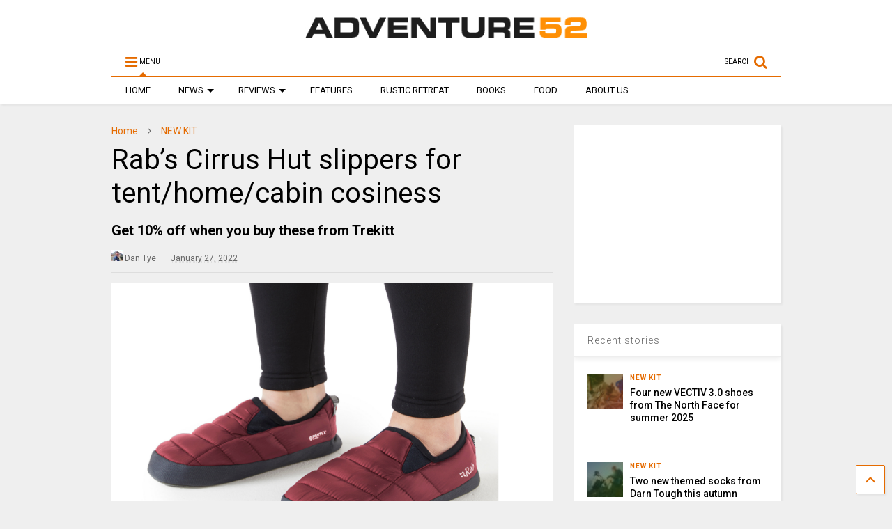

--- FILE ---
content_type: text/html; charset=UTF-8
request_url: https://www.adventure52.com/news/new-kit/rab-cirrus-hut-slippers/
body_size: 14707
content:

<!DOCTYPE html>
<!--[if IE 7]>
<html class="ie ie7" lang="en-GB">
<![endif]-->
<!--[if IE 8]>
<html class="ie ie8" lang="en-GB">
<![endif]-->
<!--[if !(IE 7) & !(IE 8)]><!-->
<html lang="en-GB">
<!--<![endif]-->
<head>
	<meta charset="UTF-8">
	<meta name="viewport" content="width=device-width, initial-scale=1">
	<link rel="profile" href="http://gmpg.org/xfn/11">	
	<meta name='robots' content='index, follow, max-image-preview:large, max-snippet:-1, max-video-preview:-1' />

	<!-- This site is optimized with the Yoast SEO plugin v21.1 - https://yoast.com/wordpress/plugins/seo/ -->
	<title>Rab&#039;s Cirrus Hut slippers for tent/home/cabin cosiness &ndash; Adventure 52</title>
	<meta name="description" content="Rab&#039;s Cirrus Hut slippers come in four colours and have been updated for 2022 with recycled PrimaLoft Luxe synthetic insulation." />
	<link rel="canonical" href="https://www.adventure52.com/news/new-kit/rab-cirrus-hut-slippers/" />
	<meta property="og:locale" content="en_GB" />
	<meta property="og:type" content="article" />
	<meta property="og:title" content="Rab&#039;s Cirrus Hut slippers for tent/home/cabin cosiness this winter" />
	<meta property="og:description" content="Get 10% off when you buy these from Trekitt" />
	<meta property="og:url" content="https://www.adventure52.com/news/new-kit/rab-cirrus-hut-slippers/" />
	<meta property="og:site_name" content="Adventure 52" />
	<meta property="article:publisher" content="https://www.facebook.com/adventure52/" />
	<meta property="article:author" content="https://www.facebook.com/adventure52" />
	<meta property="article:published_time" content="2022-01-27T13:33:15+00:00" />
	<meta property="article:modified_time" content="2022-01-27T13:35:18+00:00" />
	<meta property="og:image" content="https://www.adventure52.com/wp-content/uploads/2022/01/Rab-Cirrus-Hut-slippers-lead-650x433.png" />
	<meta property="og:image:width" content="650" />
	<meta property="og:image:height" content="433" />
	<meta property="og:image:type" content="image/png" />
	<meta name="author" content="Dan Tye" />
	<meta name="twitter:label1" content="Written by" />
	<meta name="twitter:data1" content="Dan Tye" />
	<meta name="twitter:label2" content="Estimated reading time" />
	<meta name="twitter:data2" content="1 minute" />
	<script type="application/ld+json" class="yoast-schema-graph">{"@context":"https://schema.org","@graph":[{"@type":"NewsArticle","@id":"https://www.adventure52.com/news/new-kit/rab-cirrus-hut-slippers/#article","isPartOf":{"@id":"https://www.adventure52.com/news/new-kit/rab-cirrus-hut-slippers/"},"author":{"name":"Dan Tye","@id":"https://www.adventure52.com/#/schema/person/27fef58f29ddf32c7e306e8b2c781c8a"},"headline":"Rab&#8217;s Cirrus Hut slippers for tent/home/cabin cosiness","datePublished":"2022-01-27T13:33:15+00:00","dateModified":"2022-01-27T13:35:18+00:00","mainEntityOfPage":{"@id":"https://www.adventure52.com/news/new-kit/rab-cirrus-hut-slippers/"},"wordCount":114,"publisher":{"@id":"https://www.adventure52.com/#organization"},"image":{"@id":"https://www.adventure52.com/news/new-kit/rab-cirrus-hut-slippers/#primaryimage"},"thumbnailUrl":"https://www.adventure52.com/wp-content/uploads/2022/01/Rab-Cirrus-Hut-slippers-lead.png","keywords":["RAB","trekitt"],"articleSection":["NEW KIT"],"inLanguage":"en-GB"},{"@type":"WebPage","@id":"https://www.adventure52.com/news/new-kit/rab-cirrus-hut-slippers/","url":"https://www.adventure52.com/news/new-kit/rab-cirrus-hut-slippers/","name":"Rab's Cirrus Hut slippers for tent/home/cabin cosiness &ndash; Adventure 52","isPartOf":{"@id":"https://www.adventure52.com/#website"},"primaryImageOfPage":{"@id":"https://www.adventure52.com/news/new-kit/rab-cirrus-hut-slippers/#primaryimage"},"image":{"@id":"https://www.adventure52.com/news/new-kit/rab-cirrus-hut-slippers/#primaryimage"},"thumbnailUrl":"https://www.adventure52.com/wp-content/uploads/2022/01/Rab-Cirrus-Hut-slippers-lead.png","datePublished":"2022-01-27T13:33:15+00:00","dateModified":"2022-01-27T13:35:18+00:00","description":"Rab's Cirrus Hut slippers come in four colours and have been updated for 2022 with recycled PrimaLoft Luxe synthetic insulation.","inLanguage":"en-GB","potentialAction":[{"@type":"ReadAction","target":["https://www.adventure52.com/news/new-kit/rab-cirrus-hut-slippers/"]}]},{"@type":"ImageObject","inLanguage":"en-GB","@id":"https://www.adventure52.com/news/new-kit/rab-cirrus-hut-slippers/#primaryimage","url":"https://www.adventure52.com/wp-content/uploads/2022/01/Rab-Cirrus-Hut-slippers-lead.png","contentUrl":"https://www.adventure52.com/wp-content/uploads/2022/01/Rab-Cirrus-Hut-slippers-lead.png","width":2400,"height":1600,"caption":"rab cirrus hut slipper"},{"@type":"WebSite","@id":"https://www.adventure52.com/#website","url":"https://www.adventure52.com/","name":"Adventure 52","description":"The adventure lifestyle website. Hiking | Walking | Camping | Outdoor activities | Travel | Adventure","publisher":{"@id":"https://www.adventure52.com/#organization"},"potentialAction":[{"@type":"SearchAction","target":{"@type":"EntryPoint","urlTemplate":"https://www.adventure52.com/?s={search_term_string}"},"query-input":"required name=search_term_string"}],"inLanguage":"en-GB"},{"@type":"Organization","@id":"https://www.adventure52.com/#organization","name":"Adventure 52","url":"https://www.adventure52.com/","logo":{"@type":"ImageObject","inLanguage":"en-GB","@id":"https://www.adventure52.com/#/schema/logo/image/","url":"https://www.adventure52.com/wp-content/uploads/2019/06/A52_new_logo_450px_by_65px.jpg","contentUrl":"https://www.adventure52.com/wp-content/uploads/2019/06/A52_new_logo_450px_by_65px.jpg","width":450,"height":65,"caption":"Adventure 52"},"image":{"@id":"https://www.adventure52.com/#/schema/logo/image/"},"sameAs":["https://www.facebook.com/adventure52/","https://twitter.com/Adventure52mag","https://uk.pinterest.com/adventure52/","https://www.youtube.com/user/dantyefilms"]},{"@type":"Person","@id":"https://www.adventure52.com/#/schema/person/27fef58f29ddf32c7e306e8b2c781c8a","name":"Dan Tye","image":{"@type":"ImageObject","inLanguage":"en-GB","@id":"https://www.adventure52.com/#/schema/person/image/","url":"https://secure.gravatar.com/avatar/f7047166ef675b3beec0b2509530383e?s=96&d=blank&r=g","contentUrl":"https://secure.gravatar.com/avatar/f7047166ef675b3beec0b2509530383e?s=96&d=blank&r=g","caption":"Dan Tye"},"description":"Dan founded Adventure 52 in 2010 after writing for various motorcycling, flying and adventure publications. He now works as a Twin Otter pilot in Scotland and is a qualified ski instructor and mountain leader.","sameAs":["http://www.adventure52.com","https://www.facebook.com/adventure52","https://www.instagram.com/adventure52_","https://www.pinterest.co.uk/adventure52/_created/","https://twitter.com/https://www.twitter.com/Adventure52mag","https://www.youtube.com/channel/UC0hq2n0lkKEutPAIRLbuPlw"],"url":"https://www.adventure52.com/author/admin/"}]}</script>
	<!-- / Yoast SEO plugin. -->


<link rel="alternate" type="application/rss+xml" title="Adventure 52 &raquo; Feed" href="https://www.adventure52.com/feed/" />
<link rel="alternate" type="application/rss+xml" title="Adventure 52 &raquo; Comments Feed" href="https://www.adventure52.com/comments/feed/" />
<link rel="alternate" type="application/rss+xml" title="Adventure 52 &raquo; Rab&#8217;s Cirrus Hut slippers for tent/home/cabin cosiness Comments Feed" href="https://www.adventure52.com/news/new-kit/rab-cirrus-hut-slippers/feed/" />
<script type="text/javascript">
window._wpemojiSettings = {"baseUrl":"https:\/\/s.w.org\/images\/core\/emoji\/14.0.0\/72x72\/","ext":".png","svgUrl":"https:\/\/s.w.org\/images\/core\/emoji\/14.0.0\/svg\/","svgExt":".svg","source":{"concatemoji":"https:\/\/www.adventure52.com\/wp-includes\/js\/wp-emoji-release.min.js?ver=6.1.9"}};
/*! This file is auto-generated */
!function(e,a,t){var n,r,o,i=a.createElement("canvas"),p=i.getContext&&i.getContext("2d");function s(e,t){var a=String.fromCharCode,e=(p.clearRect(0,0,i.width,i.height),p.fillText(a.apply(this,e),0,0),i.toDataURL());return p.clearRect(0,0,i.width,i.height),p.fillText(a.apply(this,t),0,0),e===i.toDataURL()}function c(e){var t=a.createElement("script");t.src=e,t.defer=t.type="text/javascript",a.getElementsByTagName("head")[0].appendChild(t)}for(o=Array("flag","emoji"),t.supports={everything:!0,everythingExceptFlag:!0},r=0;r<o.length;r++)t.supports[o[r]]=function(e){if(p&&p.fillText)switch(p.textBaseline="top",p.font="600 32px Arial",e){case"flag":return s([127987,65039,8205,9895,65039],[127987,65039,8203,9895,65039])?!1:!s([55356,56826,55356,56819],[55356,56826,8203,55356,56819])&&!s([55356,57332,56128,56423,56128,56418,56128,56421,56128,56430,56128,56423,56128,56447],[55356,57332,8203,56128,56423,8203,56128,56418,8203,56128,56421,8203,56128,56430,8203,56128,56423,8203,56128,56447]);case"emoji":return!s([129777,127995,8205,129778,127999],[129777,127995,8203,129778,127999])}return!1}(o[r]),t.supports.everything=t.supports.everything&&t.supports[o[r]],"flag"!==o[r]&&(t.supports.everythingExceptFlag=t.supports.everythingExceptFlag&&t.supports[o[r]]);t.supports.everythingExceptFlag=t.supports.everythingExceptFlag&&!t.supports.flag,t.DOMReady=!1,t.readyCallback=function(){t.DOMReady=!0},t.supports.everything||(n=function(){t.readyCallback()},a.addEventListener?(a.addEventListener("DOMContentLoaded",n,!1),e.addEventListener("load",n,!1)):(e.attachEvent("onload",n),a.attachEvent("onreadystatechange",function(){"complete"===a.readyState&&t.readyCallback()})),(e=t.source||{}).concatemoji?c(e.concatemoji):e.wpemoji&&e.twemoji&&(c(e.twemoji),c(e.wpemoji)))}(window,document,window._wpemojiSettings);
</script>
<style type="text/css">
img.wp-smiley,
img.emoji {
	display: inline !important;
	border: none !important;
	box-shadow: none !important;
	height: 1em !important;
	width: 1em !important;
	margin: 0 0.07em !important;
	vertical-align: -0.1em !important;
	background: none !important;
	padding: 0 !important;
}
</style>
	
<link rel='stylesheet' id='wp-block-library-css' href='https://www.adventure52.com/wp-includes/css/dist/block-library/style.min.css?ver=6.1.9' type='text/css' media='all' />
<link rel='stylesheet' id='classic-theme-styles-css' href='https://www.adventure52.com/wp-includes/css/classic-themes.min.css?ver=1' type='text/css' media='all' />
<style id='global-styles-inline-css' type='text/css'>
body{--wp--preset--color--black: #000000;--wp--preset--color--cyan-bluish-gray: #abb8c3;--wp--preset--color--white: #ffffff;--wp--preset--color--pale-pink: #f78da7;--wp--preset--color--vivid-red: #cf2e2e;--wp--preset--color--luminous-vivid-orange: #ff6900;--wp--preset--color--luminous-vivid-amber: #fcb900;--wp--preset--color--light-green-cyan: #7bdcb5;--wp--preset--color--vivid-green-cyan: #00d084;--wp--preset--color--pale-cyan-blue: #8ed1fc;--wp--preset--color--vivid-cyan-blue: #0693e3;--wp--preset--color--vivid-purple: #9b51e0;--wp--preset--gradient--vivid-cyan-blue-to-vivid-purple: linear-gradient(135deg,rgba(6,147,227,1) 0%,rgb(155,81,224) 100%);--wp--preset--gradient--light-green-cyan-to-vivid-green-cyan: linear-gradient(135deg,rgb(122,220,180) 0%,rgb(0,208,130) 100%);--wp--preset--gradient--luminous-vivid-amber-to-luminous-vivid-orange: linear-gradient(135deg,rgba(252,185,0,1) 0%,rgba(255,105,0,1) 100%);--wp--preset--gradient--luminous-vivid-orange-to-vivid-red: linear-gradient(135deg,rgba(255,105,0,1) 0%,rgb(207,46,46) 100%);--wp--preset--gradient--very-light-gray-to-cyan-bluish-gray: linear-gradient(135deg,rgb(238,238,238) 0%,rgb(169,184,195) 100%);--wp--preset--gradient--cool-to-warm-spectrum: linear-gradient(135deg,rgb(74,234,220) 0%,rgb(151,120,209) 20%,rgb(207,42,186) 40%,rgb(238,44,130) 60%,rgb(251,105,98) 80%,rgb(254,248,76) 100%);--wp--preset--gradient--blush-light-purple: linear-gradient(135deg,rgb(255,206,236) 0%,rgb(152,150,240) 100%);--wp--preset--gradient--blush-bordeaux: linear-gradient(135deg,rgb(254,205,165) 0%,rgb(254,45,45) 50%,rgb(107,0,62) 100%);--wp--preset--gradient--luminous-dusk: linear-gradient(135deg,rgb(255,203,112) 0%,rgb(199,81,192) 50%,rgb(65,88,208) 100%);--wp--preset--gradient--pale-ocean: linear-gradient(135deg,rgb(255,245,203) 0%,rgb(182,227,212) 50%,rgb(51,167,181) 100%);--wp--preset--gradient--electric-grass: linear-gradient(135deg,rgb(202,248,128) 0%,rgb(113,206,126) 100%);--wp--preset--gradient--midnight: linear-gradient(135deg,rgb(2,3,129) 0%,rgb(40,116,252) 100%);--wp--preset--duotone--dark-grayscale: url('#wp-duotone-dark-grayscale');--wp--preset--duotone--grayscale: url('#wp-duotone-grayscale');--wp--preset--duotone--purple-yellow: url('#wp-duotone-purple-yellow');--wp--preset--duotone--blue-red: url('#wp-duotone-blue-red');--wp--preset--duotone--midnight: url('#wp-duotone-midnight');--wp--preset--duotone--magenta-yellow: url('#wp-duotone-magenta-yellow');--wp--preset--duotone--purple-green: url('#wp-duotone-purple-green');--wp--preset--duotone--blue-orange: url('#wp-duotone-blue-orange');--wp--preset--font-size--small: 13px;--wp--preset--font-size--medium: 20px;--wp--preset--font-size--large: 36px;--wp--preset--font-size--x-large: 42px;--wp--preset--spacing--20: 0.44rem;--wp--preset--spacing--30: 0.67rem;--wp--preset--spacing--40: 1rem;--wp--preset--spacing--50: 1.5rem;--wp--preset--spacing--60: 2.25rem;--wp--preset--spacing--70: 3.38rem;--wp--preset--spacing--80: 5.06rem;}:where(.is-layout-flex){gap: 0.5em;}body .is-layout-flow > .alignleft{float: left;margin-inline-start: 0;margin-inline-end: 2em;}body .is-layout-flow > .alignright{float: right;margin-inline-start: 2em;margin-inline-end: 0;}body .is-layout-flow > .aligncenter{margin-left: auto !important;margin-right: auto !important;}body .is-layout-constrained > .alignleft{float: left;margin-inline-start: 0;margin-inline-end: 2em;}body .is-layout-constrained > .alignright{float: right;margin-inline-start: 2em;margin-inline-end: 0;}body .is-layout-constrained > .aligncenter{margin-left: auto !important;margin-right: auto !important;}body .is-layout-constrained > :where(:not(.alignleft):not(.alignright):not(.alignfull)){max-width: var(--wp--style--global--content-size);margin-left: auto !important;margin-right: auto !important;}body .is-layout-constrained > .alignwide{max-width: var(--wp--style--global--wide-size);}body .is-layout-flex{display: flex;}body .is-layout-flex{flex-wrap: wrap;align-items: center;}body .is-layout-flex > *{margin: 0;}:where(.wp-block-columns.is-layout-flex){gap: 2em;}.has-black-color{color: var(--wp--preset--color--black) !important;}.has-cyan-bluish-gray-color{color: var(--wp--preset--color--cyan-bluish-gray) !important;}.has-white-color{color: var(--wp--preset--color--white) !important;}.has-pale-pink-color{color: var(--wp--preset--color--pale-pink) !important;}.has-vivid-red-color{color: var(--wp--preset--color--vivid-red) !important;}.has-luminous-vivid-orange-color{color: var(--wp--preset--color--luminous-vivid-orange) !important;}.has-luminous-vivid-amber-color{color: var(--wp--preset--color--luminous-vivid-amber) !important;}.has-light-green-cyan-color{color: var(--wp--preset--color--light-green-cyan) !important;}.has-vivid-green-cyan-color{color: var(--wp--preset--color--vivid-green-cyan) !important;}.has-pale-cyan-blue-color{color: var(--wp--preset--color--pale-cyan-blue) !important;}.has-vivid-cyan-blue-color{color: var(--wp--preset--color--vivid-cyan-blue) !important;}.has-vivid-purple-color{color: var(--wp--preset--color--vivid-purple) !important;}.has-black-background-color{background-color: var(--wp--preset--color--black) !important;}.has-cyan-bluish-gray-background-color{background-color: var(--wp--preset--color--cyan-bluish-gray) !important;}.has-white-background-color{background-color: var(--wp--preset--color--white) !important;}.has-pale-pink-background-color{background-color: var(--wp--preset--color--pale-pink) !important;}.has-vivid-red-background-color{background-color: var(--wp--preset--color--vivid-red) !important;}.has-luminous-vivid-orange-background-color{background-color: var(--wp--preset--color--luminous-vivid-orange) !important;}.has-luminous-vivid-amber-background-color{background-color: var(--wp--preset--color--luminous-vivid-amber) !important;}.has-light-green-cyan-background-color{background-color: var(--wp--preset--color--light-green-cyan) !important;}.has-vivid-green-cyan-background-color{background-color: var(--wp--preset--color--vivid-green-cyan) !important;}.has-pale-cyan-blue-background-color{background-color: var(--wp--preset--color--pale-cyan-blue) !important;}.has-vivid-cyan-blue-background-color{background-color: var(--wp--preset--color--vivid-cyan-blue) !important;}.has-vivid-purple-background-color{background-color: var(--wp--preset--color--vivid-purple) !important;}.has-black-border-color{border-color: var(--wp--preset--color--black) !important;}.has-cyan-bluish-gray-border-color{border-color: var(--wp--preset--color--cyan-bluish-gray) !important;}.has-white-border-color{border-color: var(--wp--preset--color--white) !important;}.has-pale-pink-border-color{border-color: var(--wp--preset--color--pale-pink) !important;}.has-vivid-red-border-color{border-color: var(--wp--preset--color--vivid-red) !important;}.has-luminous-vivid-orange-border-color{border-color: var(--wp--preset--color--luminous-vivid-orange) !important;}.has-luminous-vivid-amber-border-color{border-color: var(--wp--preset--color--luminous-vivid-amber) !important;}.has-light-green-cyan-border-color{border-color: var(--wp--preset--color--light-green-cyan) !important;}.has-vivid-green-cyan-border-color{border-color: var(--wp--preset--color--vivid-green-cyan) !important;}.has-pale-cyan-blue-border-color{border-color: var(--wp--preset--color--pale-cyan-blue) !important;}.has-vivid-cyan-blue-border-color{border-color: var(--wp--preset--color--vivid-cyan-blue) !important;}.has-vivid-purple-border-color{border-color: var(--wp--preset--color--vivid-purple) !important;}.has-vivid-cyan-blue-to-vivid-purple-gradient-background{background: var(--wp--preset--gradient--vivid-cyan-blue-to-vivid-purple) !important;}.has-light-green-cyan-to-vivid-green-cyan-gradient-background{background: var(--wp--preset--gradient--light-green-cyan-to-vivid-green-cyan) !important;}.has-luminous-vivid-amber-to-luminous-vivid-orange-gradient-background{background: var(--wp--preset--gradient--luminous-vivid-amber-to-luminous-vivid-orange) !important;}.has-luminous-vivid-orange-to-vivid-red-gradient-background{background: var(--wp--preset--gradient--luminous-vivid-orange-to-vivid-red) !important;}.has-very-light-gray-to-cyan-bluish-gray-gradient-background{background: var(--wp--preset--gradient--very-light-gray-to-cyan-bluish-gray) !important;}.has-cool-to-warm-spectrum-gradient-background{background: var(--wp--preset--gradient--cool-to-warm-spectrum) !important;}.has-blush-light-purple-gradient-background{background: var(--wp--preset--gradient--blush-light-purple) !important;}.has-blush-bordeaux-gradient-background{background: var(--wp--preset--gradient--blush-bordeaux) !important;}.has-luminous-dusk-gradient-background{background: var(--wp--preset--gradient--luminous-dusk) !important;}.has-pale-ocean-gradient-background{background: var(--wp--preset--gradient--pale-ocean) !important;}.has-electric-grass-gradient-background{background: var(--wp--preset--gradient--electric-grass) !important;}.has-midnight-gradient-background{background: var(--wp--preset--gradient--midnight) !important;}.has-small-font-size{font-size: var(--wp--preset--font-size--small) !important;}.has-medium-font-size{font-size: var(--wp--preset--font-size--medium) !important;}.has-large-font-size{font-size: var(--wp--preset--font-size--large) !important;}.has-x-large-font-size{font-size: var(--wp--preset--font-size--x-large) !important;}
.wp-block-navigation a:where(:not(.wp-element-button)){color: inherit;}
:where(.wp-block-columns.is-layout-flex){gap: 2em;}
.wp-block-pullquote{font-size: 1.5em;line-height: 1.6;}
</style>
<link rel='stylesheet' id='magone-style-css' href='https://www.adventure52.com/wp-content/themes/magone/style.min.css?ver=6.3' type='text/css' media='all' />
<link rel='stylesheet' id='magone-responsive-css' href='https://www.adventure52.com/wp-content/themes/magone/assets/css/responsive.min.css?ver=6.3' type='text/css' media='all' />
<link rel='stylesheet' id='magone-print-css' href='https://www.adventure52.com/wp-content/themes/magone/assets/css/print.min.css?ver=6.3' type='text/css' media='print' />
<link rel='stylesheet' id='magone-child-style-css' href='https://www.adventure52.com/wp-content/themes/magone-child/style.css?ver=6.1.9' type='text/css' media='all' />
<!--[if lt IE 8]>
<link rel='stylesheet' id='magone-ie-8-css' href='https://www.adventure52.com/wp-content/themes/magone/assets/css/ie-8.min.css?ver=6.3' type='text/css' media='all' />
<![endif]-->
<!--[if lt IE 9]>
<link rel='stylesheet' id='magone-ie-9-css' href='https://www.adventure52.com/wp-content/themes/magone/assets/css/ie-9.min.css?ver=6.3' type='text/css' media='all' />
<![endif]-->
<link rel='stylesheet' id='dashicons-css' href='https://www.adventure52.com/wp-includes/css/dashicons.min.css?ver=6.1.9' type='text/css' media='all' />
<link rel='stylesheet' id='thickbox-css' href='https://www.adventure52.com/wp-includes/js/thickbox/thickbox.css?ver=6.1.9' type='text/css' media='all' />
<link rel='stylesheet' id='sneeit-font-awesome-css' href='https://www.adventure52.com/wp-content/plugins/sneeit-framework/fonts/font-awesome/css/font-awesome.min.css?ver=6.2' type='text/css' media='all' />
<link rel='stylesheet' id='sneeit-rating-css' href='https://www.adventure52.com/wp-content/plugins/sneeit-framework/css/min/front-rating.min.css?ver=6.2' type='text/css' media='all' />
<script type='text/javascript' src='https://www.adventure52.com/wp-includes/js/jquery/jquery.min.js?ver=3.6.1' id='jquery-core-js'></script>
<script type='text/javascript' src='https://www.adventure52.com/wp-includes/js/jquery/jquery-migrate.min.js?ver=3.3.2' id='jquery-migrate-js'></script>
<link rel="https://api.w.org/" href="https://www.adventure52.com/wp-json/" /><link rel="alternate" type="application/json" href="https://www.adventure52.com/wp-json/wp/v2/posts/19986" /><link rel="EditURI" type="application/rsd+xml" title="RSD" href="https://www.adventure52.com/xmlrpc.php?rsd" />
<link rel="wlwmanifest" type="application/wlwmanifest+xml" href="https://www.adventure52.com/wp-includes/wlwmanifest.xml" />
<meta name="generator" content="WordPress 6.1.9" />
<link rel='shortlink' href='https://www.adventure52.com/?p=19986' />
<link rel="alternate" type="application/json+oembed" href="https://www.adventure52.com/wp-json/oembed/1.0/embed?url=https%3A%2F%2Fwww.adventure52.com%2Fnews%2Fnew-kit%2Frab-cirrus-hut-slippers%2F" />
<link rel="alternate" type="text/xml+oembed" href="https://www.adventure52.com/wp-json/oembed/1.0/embed?url=https%3A%2F%2Fwww.adventure52.com%2Fnews%2Fnew-kit%2Frab-cirrus-hut-slippers%2F&#038;format=xml" />
<!--[if lt IE 9]><script src="https://www.adventure52.com/wp-content/plugins/sneeit-framework/js/html5.js"></script><![endif]--><script data-ad-client="ca-pub-2807100084652505" async src="https://pagead2.googlesyndication.com/pagead/js/adsbygoogle.js"></script><script type="text/javascript">(function(w,d,s,l,i){w[l]=w[l]||[];w[l].push({'gtm.start':
new Date().getTime(),event:'gtm.js'});var f=d.getElementsByTagName(s)[0],
j=d.createElement(s),dl=l!='dataLayer'?'&l='+l:'';j.async=true;j.src=
'https://www.googletagmanager.com/gtm.js?id='+i+dl;f.parentNode.insertBefore(j,f);
})(window,document,'script','dataLayer','GTM-TBZ8F9R');</script><meta name="theme-color" content="#e56b00" /><link rel="icon" href="https://www.adventure52.com/wp-content/uploads/2017/01/cropped-New-favicon-150x150.jpg" sizes="32x32" />
<link rel="icon" href="https://www.adventure52.com/wp-content/uploads/2017/01/cropped-New-favicon-200x200.jpg" sizes="192x192" />
<link rel="apple-touch-icon" href="https://www.adventure52.com/wp-content/uploads/2017/01/cropped-New-favicon-200x200.jpg" />
<meta name="msapplication-TileImage" content="https://www.adventure52.com/wp-content/uploads/2017/01/cropped-New-favicon-400x400.jpg" />
<style type="text/css">.m1-wrapper{width:1000px}.header-layout-logo-mid .td .blog-title, .header-layout-logo-top .td .blog-title{max-width:232px!important}#content{width:69%}.main-sidebar{width:31%}a,a:hover,.color,.slider-item .meta-item .fa, .shortcode-tab ul.tab-header li a, .shortcode-vtab ul.tab-header li a, .shortcode-tab.ui-tabs ul.tab-header.ui-tabs-nav .ui-tabs-anchor, .shortcode-vtab.ui-tabs ul.tab-header.ui-tabs-nav .ui-tabs-anchor, .shortcode-accordion .ui-state-default .accordion-title {color: #e56b00;}.border {border-color: #e56b00;}.bg {background-color: #e56b00;}.main-menu {border-top: 1px solid #e56b00;}.main-menu ul.sub-menu li:hover > a {border-left: 2px solid #e56b00;}.main-menu .menu-item-mega > .menu-item-inner > .sub-menu {border-top: 2px solid #e56b00;}.main-menu .menu-item-mega > .menu-item-inner > .sub-menu > li li:hover a {border-left: 1px solid #e56b00;}.main-menu ul.sub-menu li:hover > a, .main-menu .menu-item-mega > .menu-item-inner > .sub-menu, .main-menu .menu-item-mega > .menu-item-inner > .sub-menu > li li:hover a {border-color: #e56b00!important;}.header-social-icons ul li a:hover {color: #e56b00;}.owl-dot.active,.main-sidebar .widget.follow-by-email .follow-by-email-submit {background: #e56b00;}#footer .widget.social_icons li a:hover {color: #e56b00;}#footer .follow-by-email .follow-by-email-submit, #mc_embed_signup .button, .wpcf7-form-control[type="submit"], .bbpress [type="submit"] {background: #e56b00!important;}.feed.widget .feed-widget-header, .sneeit-percent-fill, .sneeit-percent-mask {border-color: #e56b00;}.feed.widget.box-title h2.widget-title {background: #e56b00;}.social_counter {color: #e56b00}.social_counter .button {background: #e56b00}body{color:#000000}body{background-color:#efefef}.m1-wrapper, a.comments-title.active{background:#efefef}.header-bg {background-color:#ffffff;}#header-content, #header-content span, #header-content a {color: #000000}.top-menu > ul.menu > li > a{color:#777}.top-menu > ul.menu > li:hover > a{color:#1e73be}.top-menu > ul.menu > li > a{font:normal normal 14px "Roboto", sans-serif}.main-menu ul.menu > li > a{color:#000000}.main-menu ul.menu > li:hover > a{color:#000000}.main-menu ul.menu > li:hover > a{background:#eee}.main-menu {background:#ffffff}.main-menu ul.menu > li.current-menu-item > a {background: #e88025}.main-menu ul.menu > li.current-menu-item > a {color:#ffffff}.main-menu > ul.menu > li > a{font:normal normal 13px "Roboto", sans-serif}.main-menu ul.menu li ul.sub-menu li > a{color:#cccccc}.main-menu ul.menu li ul.sub-menu li:hover > a{color:#ffffff}.main-menu ul.sub-menu,.main-menu .menu-item-mega-label .menu-item-inner{background:#333}body{background-attachment:scroll}body{font:normal normal 14px "Roboto", sans-serif}h1.post-title{font:normal normal 40px "Roboto", sans-serif}h1.post-title {color:#000}.post-sub-title-wrapper h2 {font:normal bold 20px "Roboto", sans-serif}.post-sub-title-wrapper h2 {color:#000}.post-body .post-body-inner {font:normal normal 16px "Roboto", sans-serif}.feed-widget-header .widget-title{font:normal normal 20px "Roboto", sans-serif}.feed.widget h3.item-title {font-family:"Roboto", sans-serif}.main-sidebar .widget > h2, .main-sidebar .feed-widget-header, .main-sidebar .feed-widget-header h2{font:normal normal 14px "Roboto", sans-serif}.blog-title img {width: 404px}.blog-title img {height: 53px}@media screen and (max-width: 899px) {.blog-title img {width: 150px}}@media screen and (max-width: 899px) {.blog-title img {height: 30px}}</style>	<meta name="google-site-verification" content="Sk7GJkDDBuqiLpoV_5dFHCHd01tmz4fqwRUmJmYk16U" />

<!-- Google Tag Manager -->
<script>(function(w,d,s,l,i){w[l]=w[l]||[];w[l].push({'gtm.start':
new Date().getTime(),event:'gtm.js'});var f=d.getElementsByTagName(s)[0],
j=d.createElement(s),dl=l!='dataLayer'?'&l='+l:'';j.async=true;j.src=
'https://www.googletagmanager.com/gtm.js?id='+i+dl;f.parentNode.insertBefore(j,f);
})(window,document,'script','dataLayer','GTM-TBZ8F9R');</script>
<!-- End Google Tag Manager -->

</head>
<body class="post-template-default single single-post postid-19986 single-format-image item sidebar-right solid-menu full-width-header">

<!-- Google Tag Manager (noscript) -->
<noscript><iframe src="https://www.googletagmanager.com/ns.html?id=GTM-TBZ8F9R"
height="0" width="0" style="display:none;visibility:hidden"></iframe></noscript>
<!-- End Google Tag Manager (noscript) -->

	<header id="header" class="header-bg header-layout-logo-top"><div class="m1-wrapper header-bg"><div class="wide">
				
<div class="clear"></div>	
<div class="top-page-wrapper auto-height">
	<div class="table">
		<div class="tr">

		
					<div id="top-page-logo">
						<h2 class="blog-title"><a href="https://www.adventure52.com" title="Adventure 52"><img alt="Adventure 52" src="https://www.adventure52.com/wp-content/uploads/2017/07/A52_new_logo_450px_by_65px.jpg" data-retina=""/></a></h2>
				</div>
				


		</div>
	</div>
</div><!-- end of .auto-height.top-page-wrapper -->
<div class="clear"></div>


<div class="section shad header-bg" id="header-section">
	<div class="widget header no-title" id="header-content">
		<a id="main-menu-toggle" class="main-menu-toggle header-button toggle-button active">
	<span class="inner">
		<i class="fa fa-bars color"></i> 
		<span>MENU</span>
	</span>
	<span class="arrow border"></span>
</a>
<a id="main-menu-toggle-mobile" class="main-menu-toggle header-button toggle-button mobile">
	<span class="inner">
		<i class="fa fa-bars color"></i> 
		<span>MENU</span>
	</span>
	<span class="arrow border"></span>
</a>
<a class='header-button' id='search-toggle' href="javascript:void(0)">
	<span class='inner'>
		<span>SEARCH</span> <i class='fa fa-search color'></i>
	</span>
</a>
							
								
				
	</div><!-- end of #header-content -->

	<div class="widget page-list menu pagelist main-menu no-title" id="main-menu"><ul id="menu-main-header-bar" class="menu"><li id="menu-item-11995" class="menu-item menu-item-type-custom menu-item-object-custom menu-item-home menu-item-11995"><a href="http://www.adventure52.com">HOME</a></li>
<li id="menu-item-5721" class="menu-item menu-item-type-taxonomy menu-item-object-category current-post-ancestor menu-item-has-children menu-item-5721"><a href="https://www.adventure52.com/category/news/">NEWS</a>
<ul class="sub-menu">
	<li id="menu-item-14290" class="menu-item menu-item-type-taxonomy menu-item-object-category current-post-ancestor current-menu-parent current-post-parent menu-item-14290"><a href="https://www.adventure52.com/category/news/new-kit/">NEW KIT</a></li>
	<li id="menu-item-2624" class="menu-item menu-item-type-taxonomy menu-item-object-category menu-item-2624"><a href="https://www.adventure52.com/category/adventure-fashion/">FASHION</a></li>
	<li id="menu-item-15415" class="menu-item menu-item-type-taxonomy menu-item-object-category menu-item-15415"><a href="https://www.adventure52.com/category/record-attempts/">RECORD ATTEMPTS</a></li>
	<li id="menu-item-15391" class="menu-item menu-item-type-taxonomy menu-item-object-category menu-item-15391"><a href="https://www.adventure52.com/category/adventure-cars/">CARS</a></li>
	<li id="menu-item-15392" class="menu-item menu-item-type-taxonomy menu-item-object-category menu-item-15392"><a href="https://www.adventure52.com/category/adventure-motorcycles/">MOTORCYCLES</a></li>
</ul>
</li>
<li id="menu-item-2626" class="menu-item menu-item-type-taxonomy menu-item-object-category menu-item-has-children menu-item-2626"><a href="https://www.adventure52.com/category/reviews/">REVIEWS</a>
<ul class="sub-menu">
	<li id="menu-item-19394" class="menu-item menu-item-type-taxonomy menu-item-object-category menu-item-19394"><a href="https://www.adventure52.com/category/reviews/boot-reviews/">BOOT REVIEWS</a></li>
	<li id="menu-item-19401" class="menu-item menu-item-type-taxonomy menu-item-object-category menu-item-19401"><a href="https://www.adventure52.com/category/reviews/trainers-reviews/">TRAINERS REVIEWS</a></li>
	<li id="menu-item-19398" class="menu-item menu-item-type-taxonomy menu-item-object-category menu-item-19398"><a href="https://www.adventure52.com/category/reviews/jacket-reviews/">JACKET REVIEWS</a></li>
	<li id="menu-item-19400" class="menu-item menu-item-type-taxonomy menu-item-object-category menu-item-19400"><a href="https://www.adventure52.com/category/reviews/rucksack-reviews/">RUCKSACK REVIEWS</a></li>
	<li id="menu-item-19404" class="menu-item menu-item-type-taxonomy menu-item-object-category menu-item-19404"><a href="https://www.adventure52.com/category/reviews/sleeping-bag-reviews/">SLEEPING BAGS</a></li>
	<li id="menu-item-19396" class="menu-item menu-item-type-taxonomy menu-item-object-category menu-item-19396"><a href="https://www.adventure52.com/category/reviews/tent-reviews/">TENT REVIEWS</a></li>
	<li id="menu-item-19402" class="menu-item menu-item-type-taxonomy menu-item-object-category menu-item-19402"><a href="https://www.adventure52.com/category/reviews/adventure-car-reviews/">CAR REVIEWS</a></li>
	<li id="menu-item-19397" class="menu-item menu-item-type-taxonomy menu-item-object-category menu-item-19397"><a href="https://www.adventure52.com/category/reviews/adventure-motorcycle-reviews/">MOTORBIKE REVIEWS</a></li>
	<li id="menu-item-19399" class="menu-item menu-item-type-taxonomy menu-item-object-category menu-item-19399"><a href="https://www.adventure52.com/category/reviews/phone-reviews/">PHONE REVIEWS</a></li>
	<li id="menu-item-19395" class="menu-item menu-item-type-taxonomy menu-item-object-category menu-item-19395"><a href="https://www.adventure52.com/category/reviews/watch-reviews/">WATCH REVIEWS</a></li>
</ul>
</li>
<li id="menu-item-10468" class="menu-item menu-item-type-taxonomy menu-item-object-category menu-item-10468"><a href="https://www.adventure52.com/category/features/">FEATURES</a></li>
<li id="menu-item-2625" class="menu-item menu-item-type-taxonomy menu-item-object-category menu-item-2625"><a href="https://www.adventure52.com/category/rustic-retreat/">RUSTIC RETREAT</a></li>
<li id="menu-item-12040" class="menu-item menu-item-type-taxonomy menu-item-object-category menu-item-12040"><a href="https://www.adventure52.com/category/fireside-reading/">BOOKS</a></li>
<li id="menu-item-16872" class="menu-item menu-item-type-taxonomy menu-item-object-category menu-item-16872"><a href="https://www.adventure52.com/category/adventure-food/">FOOD</a></li>
<li id="menu-item-21985" class="menu-item menu-item-type-post_type menu-item-object-page menu-item-21985"><a href="https://www.adventure52.com/about-us/">ABOUT US</a></li>
</ul><div class="clear"></div><!--!important-->
</div>
	<div class="clear"></div>
</div>

				<div class="clear"></div>
				
<div class="clear"></div></div></div></header>

<div class="m1-wrapper">
	<div class="wide">
				<div class="clear"></div>
		<div id='primary'>
			<div id='content'><div class="content-inner">
							
<div class="clear"></div>					
		
	<div class="widget content-scroll no-title">
	<div class="blog-posts hfeed">
					<div class="post-outer">
				<div id="post-19986" class="post-19986 post type-post status-publish format-image has-post-thumbnail hentry category-new-kit tag-rab tag-trekitt post_format-post-format-image" itemprop="blogPost" itemscope="itemscope" itemtype="http://schema.org/BlogPosting">
					<div class="post-header">
						<a name="19986" class="post-id" data-id="19986"></a>
						
												
						
													<div class="post-breadcrumb"><span itemscope itemtype="http://data-vocabulary.org/Breadcrumb"><a href="https://www.adventure52.com" itemprop="url" class="breadcrumb-item"><span itemprop="title" class="breadcrumb-item-text">Home</span></a></span><span><i class="fa fa-angle-right"></i></span><span itemscope itemtype="http://data-vocabulary.org/Breadcrumb"><a href="https://www.adventure52.com/category/news/new-kit/" itemprop="url" class="breadcrumb-item"><span itemprop="title" class="breadcrumb-item-text">NEW KIT</span></a></span></div>
										

													
						<h1 class="post-title entry-title" itemprop="name headline">Rab&#8217;s Cirrus Hut slippers for tent/home/cabin cosiness</h1>							

													<div class="post-sub-title-wrapper"><h2>Get 10% off when you buy these from Trekitt </h2></div>
																			
						
												

						<!-- meta data for post -->
													<div class="post-meta-wrapper">
								<a class="author post-meta post-meta-author vcard" href="https://www.adventure52.com/author/admin/" rel="author" title="Dan Tye" itemprop="author" itemscope="itemscope" itemtype="http://schema.org/Person">
	<img alt='Dan Tye &#039;s Author avatar' src='https://secure.gravatar.com/avatar/f7047166ef675b3beec0b2509530383e?s=16&#038;d=blank&#038;r=g' srcset='https://secure.gravatar.com/avatar/f7047166ef675b3beec0b2509530383e?s=32&#038;d=blank&#038;r=g 2x' class='avatar avatar-16 photo' height='16' width='16' loading='lazy' decoding='async'/>		<span class="fn" itemprop="name">Dan Tye</span>
</a>
	<a class="entry-date published post-meta post-meta-date timestamp-link" href="https://www.adventure52.com/news/new-kit/rab-cirrus-hut-slippers/" rel="bookmark" title="2022-01-27T13:35:18+01:00>
		<i class="fa fa-clock-o"></i>
	<abbr class="updated" itemprop="datePublished" title="January 27, 2022 13:35">
			<span class="value">
				January 27, 2022			</span>
		</abbr>
	</a>
							</div>
												
						<p class="post-feature-media-wrapper">
	<img width="2400" height="1600" src="https://www.adventure52.com/wp-content/uploads/2022/01/Rab-Cirrus-Hut-slippers-lead.png" class="attachment-full size-full wp-post-image" alt="Rab&#8217;s Cirrus Hut slippers for tent/home/cabin cosiness" decoding="async" title="Rab&#8217;s Cirrus Hut slippers for tent/home/cabin cosiness" srcset="https://www.adventure52.com/wp-content/uploads/2022/01/Rab-Cirrus-Hut-slippers-lead.png 2400w, https://www.adventure52.com/wp-content/uploads/2022/01/Rab-Cirrus-Hut-slippers-lead-400x267.png 400w, https://www.adventure52.com/wp-content/uploads/2022/01/Rab-Cirrus-Hut-slippers-lead-650x433.png 650w, https://www.adventure52.com/wp-content/uploads/2022/01/Rab-Cirrus-Hut-slippers-lead-250x167.png 250w, https://www.adventure52.com/wp-content/uploads/2022/01/Rab-Cirrus-Hut-slippers-lead-768x512.png 768w, https://www.adventure52.com/wp-content/uploads/2022/01/Rab-Cirrus-Hut-slippers-lead-1536x1024.png 1536w, https://www.adventure52.com/wp-content/uploads/2022/01/Rab-Cirrus-Hut-slippers-lead-2048x1365.png 2048w, https://www.adventure52.com/wp-content/uploads/2022/01/Rab-Cirrus-Hut-slippers-lead-150x100.png 150w, https://www.adventure52.com/wp-content/uploads/2022/01/Rab-Cirrus-Hut-slippers-lead-50x33.png 50w, https://www.adventure52.com/wp-content/uploads/2022/01/Rab-Cirrus-Hut-slippers-lead-100x67.png 100w, https://www.adventure52.com/wp-content/uploads/2022/01/Rab-Cirrus-Hut-slippers-lead-200x133.png 200w, https://www.adventure52.com/wp-content/uploads/2022/01/Rab-Cirrus-Hut-slippers-lead-300x200.png 300w, https://www.adventure52.com/wp-content/uploads/2022/01/Rab-Cirrus-Hut-slippers-lead-350x233.png 350w, https://www.adventure52.com/wp-content/uploads/2022/01/Rab-Cirrus-Hut-slippers-lead-450x300.png 450w, https://www.adventure52.com/wp-content/uploads/2022/01/Rab-Cirrus-Hut-slippers-lead-500x333.png 500w, https://www.adventure52.com/wp-content/uploads/2022/01/Rab-Cirrus-Hut-slippers-lead-550x367.png 550w, https://www.adventure52.com/wp-content/uploads/2022/01/Rab-Cirrus-Hut-slippers-lead-800x533.png 800w, https://www.adventure52.com/wp-content/uploads/2022/01/Rab-Cirrus-Hut-slippers-lead-1200x800.png 1200w, https://www.adventure52.com/wp-content/uploads/2022/01/Rab-Cirrus-Hut-slippers-lead-1600x1067.png 1600w, https://www.adventure52.com/wp-content/uploads/2022/01/Rab-Cirrus-Hut-slippers-lead-2000x1333.png 2000w" sizes="(max-width: 2400px) 100vw, 2400px" /></p>



					</div><!-- end post-header -->
										<div class="post-body entry-content content-template wide-right" id="post-body-19986" itemprop="articleBody">
												
																								
						<div class="post-body-inner"><p><strong><span class="dropcap color firstcharacter">F</span>eeling the chill around the house? I know that my feet are. </strong></p>
<p>Which is why you might like to check out the Cirrus Hut slippers from Rab.</p>
<p>These beauties come in four colours and have been updated for 2022 as they are filled with recycled PrimaLoft Luxe synthetic insulation. The uppers are made from 30D Pertex Quantum, this is a tough ripstop nylon fabric with a bit of water-resistance.</p>
<p><img decoding="async" loading="lazy" class="img-responsive alignnone wp-image-19988 size-large" src="https://www.adventure52.com/wp-content/uploads/2022/01/Cirrus-hut-slippers-650x433.png" alt="" width="600" height="400" srcset="https://www.adventure52.com/wp-content/uploads/2022/01/Cirrus-hut-slippers-650x433.png 650w, https://www.adventure52.com/wp-content/uploads/2022/01/Cirrus-hut-slippers-400x267.png 400w, https://www.adventure52.com/wp-content/uploads/2022/01/Cirrus-hut-slippers-250x167.png 250w, https://www.adventure52.com/wp-content/uploads/2022/01/Cirrus-hut-slippers-768x512.png 768w, https://www.adventure52.com/wp-content/uploads/2022/01/Cirrus-hut-slippers-1536x1024.png 1536w, https://www.adventure52.com/wp-content/uploads/2022/01/Cirrus-hut-slippers-2048x1365.png 2048w, https://www.adventure52.com/wp-content/uploads/2022/01/Cirrus-hut-slippers-150x100.png 150w, https://www.adventure52.com/wp-content/uploads/2022/01/Cirrus-hut-slippers-50x33.png 50w, https://www.adventure52.com/wp-content/uploads/2022/01/Cirrus-hut-slippers-100x67.png 100w, https://www.adventure52.com/wp-content/uploads/2022/01/Cirrus-hut-slippers-200x133.png 200w, https://www.adventure52.com/wp-content/uploads/2022/01/Cirrus-hut-slippers-300x200.png 300w, https://www.adventure52.com/wp-content/uploads/2022/01/Cirrus-hut-slippers-350x233.png 350w, https://www.adventure52.com/wp-content/uploads/2022/01/Cirrus-hut-slippers-450x300.png 450w, https://www.adventure52.com/wp-content/uploads/2022/01/Cirrus-hut-slippers-500x333.png 500w, https://www.adventure52.com/wp-content/uploads/2022/01/Cirrus-hut-slippers-550x367.png 550w, https://www.adventure52.com/wp-content/uploads/2022/01/Cirrus-hut-slippers-800x533.png 800w, https://www.adventure52.com/wp-content/uploads/2022/01/Cirrus-hut-slippers-1200x800.png 1200w, https://www.adventure52.com/wp-content/uploads/2022/01/Cirrus-hut-slippers-1600x1067.png 1600w, https://www.adventure52.com/wp-content/uploads/2022/01/Cirrus-hut-slippers-2000x1333.png 2000w" sizes="(max-width: 600px) 100vw, 600px" /></p>
<p>The sole is made from EVA covered with a tough nylon and grippy silicone traction print.</p>
<p>There&#8217;s currently 10% off when you buy from Trekitt so save yourself £4 and get them for £36.00. <a href="https://www.trekitt.co.uk/facetresults.aspx?Term=rab%20cirrus%20hut%20slippers">Buy from here</a>.</p>
</div>
						<div class="clear"></div>
						
													
						<!-- clear for photos floats -->
						<div class="clear"></div>
						
						
												
						<span itemprop="image" itemscope itemtype="https://schema.org/ImageObject"><meta itemprop="url" content="https://www.adventure52.com/wp-content/uploads/2022/01/Rab-Cirrus-Hut-slippers-lead.png"><meta itemprop="width" content="2400"><meta itemprop="height" content="1600"></span><span itemprop="publisher" itemscope itemtype="https://schema.org/Organization"><span itemprop="logo" itemscope itemtype="https://schema.org/ImageObject"><meta itemprop="url" content="https://www.adventure52.com/wp-content/uploads/2017/07/A52_new_logo_450px_by_65px.jpg"></span><meta itemprop="name" content="The adventure lifestyle website. Hiking | Walking | Camping | Outdoor activities | Travel | Adventure"></span><meta itemprop="dateModified" content="2022-01-27T13:35:18+01:00"><meta itemscope itemprop="mainEntityOfPage" itemType="https://schema.org/WebPage" itemid="https://www.adventure52.com/news/new-kit/rab-cirrus-hut-slippers/"/>

						
					</div><!-- end post-body -->
										
					<div class="clear"></div>
					
					
					<div class="post-footer">
						<div class="post-labels post-section">										<a class="post-label" href="https://www.adventure52.com/category/news/new-kit/" rel="tag">
											<span class="bg label-name">NEW KIT</span>
											<span class="label-count">
												<span class="label-count-arrow"></span>
												<span class="label-count-value">203</span>
											</span>
										</a>
																			<div class="clear"></div>
								</div>
								<div class="clear"></div>
														

						<div class='post-section post-share-buttons'>
	<h4 class='post-section-title'>
		<i class="fa fa-share-alt"></i> 	</h4>
	<div class='post-share-buttons-holder'>
				<!--[if !IE]> -->
				<script type="text/javascript">var addthis_config = addthis_config||{};addthis_config.data_track_addressbar = false;addthis_config.data_track_clickback = false;</script><script type="text/javascript" src="//s7.addthis.com/js/300/addthis_widget.js#pubid=ra-4f98ab455ea4fbd4" async="async"></script><div class="addthis_sharing_toolbox"></div>
				
		<!-- <![endif]-->
		
		
	</div>
	<div class="clear"></div>
</div>
<div class="clear"></div><input class="post-share-buttons-url" value="https://www.adventure52.com/news/new-kit/rab-cirrus-hut-slippers/">												

															
						
							<div class="post-section post-author-box" itemprop="author" itemscope="itemscope" itemtype="http://schema.org/Person">
								<h4 class="post-section-title">
									<i class="fa fa-pencil-square"></i> AUTHOR:
									<a href="https://www.adventure52.com/author/admin/" itemprop="url" rel="author" title="author profile">
										<span itemprop="name">Dan Tye</span>
									</a>
								</h4>
								<div class="clear"></div>
								<div class="post-author-box-content">
									<div class="author-profile has-avatar">
										<img alt='Dan Tye &#039;s Author avatar' src='https://secure.gravatar.com/avatar/f7047166ef675b3beec0b2509530383e?s=50&#038;d=blank&#038;r=g' srcset='https://secure.gravatar.com/avatar/f7047166ef675b3beec0b2509530383e?s=100&#038;d=blank&#038;r=g 2x' class='avatar avatar-50 photo author-profile-avatar cir' height='50' width='50' loading='lazy' decoding='async'/>										<div class="author-profile-description">
											<span itemprop="description">
												Dan founded Adventure 52 in 2010 after writing for various motorcycling, flying and adventure publications. He now works as a Twin Otter pilot in Scotland and is a qualified ski instructor and mountain leader.											</span>
											<div class="clear"></div>
											<div class="author-social-icon-links"><a class="author-social-links" href="https://www.facebook.com/adventure52" target="_blank" ref="nofollow"><i class="fa fa-facebook"></i></a><a class="author-social-links" href="https://www.instagram.com/adventure52_" target="_blank" ref="nofollow"><i class="fa fa-instagram"></i></a><a class="author-social-links" href="https://www.pinterest.co.uk/adventure52/_created/" target="_blank" ref="nofollow"><i class="fa fa-pinterest"></i></a><a class="author-social-links" href="https://www.twitter.com/Adventure52mag" target="_blank" ref="nofollow"><i class="fa fa-twitter"></i></a><a class="author-social-links" href="https://www.youtube.com/channel/UC0hq2n0lkKEutPAIRLbuPlw" target="_blank" ref="nofollow"><i class="fa fa-youtube"></i></a><div class="clear"></div></div>										</div>
									</div>
									
									<div class="clear"></div>
								</div>
								<div class="clear"></div>
							</div>
							<div class="clear"></div>
												
												<div class="post-related" data-count="4" data-id="19986">
							<div class="post-related-inner white shad">
								<div class="white shad post-related-header">
									<h4>RECOMMENDED FOR YOU</h4>
									<a class="post-related-random-button" href="javascript:void(0)" data-count="4" data-id="19986">
										<i class="fa fa-random"></i>
									</a>
									<div class="clear"></div>
								</div>
								<div class="post-related-content">
									<div class="ajax">
										<div class="loader">Loading...</div>										
									</div>
									<div class="clear"></div>
								</div>
								<div class="clear"></div>
							</div>
						</div>

						
					</div><!-- end post-footer -->
					
				</div><!-- end post-hentry -->
				
						<div class="blog-pager">
						<div class="blog-pager-item newer"><div class="blog-pager-item-inner">
				<div class="text">Newer Post</div>
				<a href="https://www.adventure52.com/news/new-kit/aku-superalp-v-light-gtx-boot-is-100-vegan/" rel="next">AKU&#8217;s Superalp V-Light GTX boot is 100% Vegan</a>			</div></div>
			
						<div class="blog-pager-item older"><div class="blog-pager-item-inner">
				<div class="text">Older Post</div>
				<a href="https://www.adventure52.com/news/runfestrun-to-take-place-this-may-at-englefield-house-in-berkshire/" rel="prev">RunFestRun to take place this May at Englefield House in Berkshire</a>			</div></div>
						<div class="clear"></div>
		</div>
									
				
							</div>
	</div>
</div>			
		<div class="clear"></div>			
<div class="clear"></div></div></div><aside id="sidebar" class="section main-sidebar sticky-inside"><div id="custom_html-3" class="widget_text widget widget_custom_html"><div class="widget_text alt-widget-content"><div class="textwidget custom-html-widget"><script async src="https://pagead2.googlesyndication.com/pagead/js/adsbygoogle.js"></script>
<!-- 300x250 -->
<ins class="adsbygoogle"
     style="display:inline-block;width:300px;height:250px"
     data-ad-client="ca-pub-2807100084652505"
     data-ad-slot="2245518446"></ins>
<script>
     (adsbygoogle = window.adsbygoogle || []).push({});
</script></div><div class="clear"></div></div></div><div class="clear"></div><div class="widget Label blogging label feed has-title fix-height none-icon " id="Label1"><div class="feed-widget-header"><h2 class="widget-title feed-widget-title"><a href="https://www.adventure52.com/?s=">Recent stories</a></h2><div class="clear"></div></div><div class="widget-content feed-widget-content widget-content-Label1" id="widget-content-Label1"><div  class="shad item item-0 item-two item-three item-four"><a style="height: 50px" href="https://www.adventure52.com/news/four-new-vectiv-3-shoes-from-the-north-face-for-summer-2025/" class="thumbnail item-thumbnail"><img width="3600" height="2400" src="" class="attachment-full size-full" alt="Four new VECTIV 3.0 shoes from The North Face for summer 2025" decoding="async" loading="lazy" title="Four new VECTIV 3.0 shoes from The North Face for summer 2025" sizes="(max-width: 3600px) 100vw, 3600px" data-s="https://www.adventure52.com/wp-content/uploads/2025/04/Vectiv-3.0-lead-image.png" data-ss="https://www.adventure52.com/wp-content/uploads/2025/04/Vectiv-3.0-lead-image.png 3600w, https://www.adventure52.com/wp-content/uploads/2025/04/Vectiv-3.0-lead-image-400x267.png 400w, https://www.adventure52.com/wp-content/uploads/2025/04/Vectiv-3.0-lead-image-650x433.png 650w, https://www.adventure52.com/wp-content/uploads/2025/04/Vectiv-3.0-lead-image-250x167.png 250w, https://www.adventure52.com/wp-content/uploads/2025/04/Vectiv-3.0-lead-image-768x512.png 768w, https://www.adventure52.com/wp-content/uploads/2025/04/Vectiv-3.0-lead-image-1536x1024.png 1536w, https://www.adventure52.com/wp-content/uploads/2025/04/Vectiv-3.0-lead-image-2048x1365.png 2048w, https://www.adventure52.com/wp-content/uploads/2025/04/Vectiv-3.0-lead-image-150x100.png 150w, https://www.adventure52.com/wp-content/uploads/2025/04/Vectiv-3.0-lead-image-50x33.png 50w, https://www.adventure52.com/wp-content/uploads/2025/04/Vectiv-3.0-lead-image-100x67.png 100w, https://www.adventure52.com/wp-content/uploads/2025/04/Vectiv-3.0-lead-image-200x133.png 200w, https://www.adventure52.com/wp-content/uploads/2025/04/Vectiv-3.0-lead-image-300x200.png 300w, https://www.adventure52.com/wp-content/uploads/2025/04/Vectiv-3.0-lead-image-350x233.png 350w, https://www.adventure52.com/wp-content/uploads/2025/04/Vectiv-3.0-lead-image-450x300.png 450w, https://www.adventure52.com/wp-content/uploads/2025/04/Vectiv-3.0-lead-image-500x333.png 500w, https://www.adventure52.com/wp-content/uploads/2025/04/Vectiv-3.0-lead-image-550x367.png 550w, https://www.adventure52.com/wp-content/uploads/2025/04/Vectiv-3.0-lead-image-800x533.png 800w, https://www.adventure52.com/wp-content/uploads/2025/04/Vectiv-3.0-lead-image-1200x800.png 1200w, https://www.adventure52.com/wp-content/uploads/2025/04/Vectiv-3.0-lead-image-1600x1067.png 1600w, https://www.adventure52.com/wp-content/uploads/2025/04/Vectiv-3.0-lead-image-2000x1333.png 2000w" /><span style="background-color: #417711;background-image: -webkit-linear-gradient(135deg,#417711,#DC4225);background-image: -moz-linear-gradient(135deg,#417711,#DC4225);background-image: -o-linear-gradient(135deg,#417711,#DC4225);background-image: linear-gradient(135deg,#417711,#DC4225);" class="thumbnail-overlay"></span></a><div class="item-content"><div class="bg item-labels"><a href="https://www.adventure52.com/category/news/new-kit/">NEW KIT</a></div><h3 class="item-title"><a href="https://www.adventure52.com/news/four-new-vectiv-3-shoes-from-the-north-face-for-summer-2025/" title="Four new VECTIV 3.0 shoes from The North Face for summer 2025">Four new VECTIV 3.0 shoes from The North Face for summer 2025</a></h3><div class="item-sub"></div><div class="clear"></div></div><div class="clear"></div></div><div  class="shad item item-1 than-0"><a style="height: 50px" href="https://www.adventure52.com/news/two-new-themed-socks-from-darn-tough-this-autumn/" class="thumbnail item-thumbnail"><img width="1500" height="1000" src="" class="attachment-full size-full" alt="Two new themed socks from Darn Tough this autumn" decoding="async" loading="lazy" title="Two new themed socks from Darn Tough this autumn" sizes="(max-width: 1500px) 100vw, 1500px" data-s="https://www.adventure52.com/wp-content/uploads/2023/11/Darn-Tough-Vermont.jpeg" data-ss="https://www.adventure52.com/wp-content/uploads/2023/11/Darn-Tough-Vermont.jpeg 1500w, https://www.adventure52.com/wp-content/uploads/2023/11/Darn-Tough-Vermont-400x267.jpeg 400w, https://www.adventure52.com/wp-content/uploads/2023/11/Darn-Tough-Vermont-650x433.jpeg 650w, https://www.adventure52.com/wp-content/uploads/2023/11/Darn-Tough-Vermont-250x167.jpeg 250w, https://www.adventure52.com/wp-content/uploads/2023/11/Darn-Tough-Vermont-768x512.jpeg 768w, https://www.adventure52.com/wp-content/uploads/2023/11/Darn-Tough-Vermont-150x100.jpeg 150w, https://www.adventure52.com/wp-content/uploads/2023/11/Darn-Tough-Vermont-50x33.jpeg 50w, https://www.adventure52.com/wp-content/uploads/2023/11/Darn-Tough-Vermont-100x67.jpeg 100w, https://www.adventure52.com/wp-content/uploads/2023/11/Darn-Tough-Vermont-200x133.jpeg 200w, https://www.adventure52.com/wp-content/uploads/2023/11/Darn-Tough-Vermont-300x200.jpeg 300w, https://www.adventure52.com/wp-content/uploads/2023/11/Darn-Tough-Vermont-350x233.jpeg 350w, https://www.adventure52.com/wp-content/uploads/2023/11/Darn-Tough-Vermont-450x300.jpeg 450w, https://www.adventure52.com/wp-content/uploads/2023/11/Darn-Tough-Vermont-500x333.jpeg 500w, https://www.adventure52.com/wp-content/uploads/2023/11/Darn-Tough-Vermont-550x367.jpeg 550w, https://www.adventure52.com/wp-content/uploads/2023/11/Darn-Tough-Vermont-800x533.jpeg 800w, https://www.adventure52.com/wp-content/uploads/2023/11/Darn-Tough-Vermont-1200x800.jpeg 1200w" /><span style="background-color: #002F4B;background-image: -webkit-linear-gradient(135deg,#002F4B,#417711);background-image: -moz-linear-gradient(135deg,#002F4B,#417711);background-image: -o-linear-gradient(135deg,#002F4B,#417711);background-image: linear-gradient(135deg,#002F4B,#417711);" class="thumbnail-overlay"></span></a><div class="item-content"><div class="bg item-labels"><a href="https://www.adventure52.com/category/news/new-kit/">NEW KIT</a></div><h3 class="item-title"><a href="https://www.adventure52.com/news/two-new-themed-socks-from-darn-tough-this-autumn/" title="Two new themed socks from Darn Tough this autumn">Two new themed socks from Darn Tough this autumn</a></h3><div class="item-sub"></div><div class="clear"></div></div><div class="clear"></div></div><div  class="shad item item-2 item-two than-0 than-1"><a style="height: 50px" href="https://www.adventure52.com/news/peak-design-has-come-out-with-a-30-litre-travel-backpack/" class="thumbnail item-thumbnail"><img width="3600" height="2400" src="" class="attachment-full size-full" alt="Peak Design has come out with a 30-litre travel backpack" decoding="async" loading="lazy" title="Peak Design has come out with a 30-litre travel backpack" sizes="(max-width: 3600px) 100vw, 3600px" data-s="https://www.adventure52.com/wp-content/uploads/2023/11/Peak-design-30-L-travel-backpack-1.png" data-ss="https://www.adventure52.com/wp-content/uploads/2023/11/Peak-design-30-L-travel-backpack-1.png 3600w, https://www.adventure52.com/wp-content/uploads/2023/11/Peak-design-30-L-travel-backpack-1-400x267.png 400w, https://www.adventure52.com/wp-content/uploads/2023/11/Peak-design-30-L-travel-backpack-1-650x433.png 650w, https://www.adventure52.com/wp-content/uploads/2023/11/Peak-design-30-L-travel-backpack-1-250x167.png 250w, https://www.adventure52.com/wp-content/uploads/2023/11/Peak-design-30-L-travel-backpack-1-768x512.png 768w, https://www.adventure52.com/wp-content/uploads/2023/11/Peak-design-30-L-travel-backpack-1-1536x1024.png 1536w, https://www.adventure52.com/wp-content/uploads/2023/11/Peak-design-30-L-travel-backpack-1-2048x1365.png 2048w, https://www.adventure52.com/wp-content/uploads/2023/11/Peak-design-30-L-travel-backpack-1-150x100.png 150w, https://www.adventure52.com/wp-content/uploads/2023/11/Peak-design-30-L-travel-backpack-1-50x33.png 50w, https://www.adventure52.com/wp-content/uploads/2023/11/Peak-design-30-L-travel-backpack-1-100x67.png 100w, https://www.adventure52.com/wp-content/uploads/2023/11/Peak-design-30-L-travel-backpack-1-200x133.png 200w, https://www.adventure52.com/wp-content/uploads/2023/11/Peak-design-30-L-travel-backpack-1-300x200.png 300w, https://www.adventure52.com/wp-content/uploads/2023/11/Peak-design-30-L-travel-backpack-1-350x233.png 350w, https://www.adventure52.com/wp-content/uploads/2023/11/Peak-design-30-L-travel-backpack-1-450x300.png 450w, https://www.adventure52.com/wp-content/uploads/2023/11/Peak-design-30-L-travel-backpack-1-500x333.png 500w, https://www.adventure52.com/wp-content/uploads/2023/11/Peak-design-30-L-travel-backpack-1-550x367.png 550w, https://www.adventure52.com/wp-content/uploads/2023/11/Peak-design-30-L-travel-backpack-1-800x533.png 800w, https://www.adventure52.com/wp-content/uploads/2023/11/Peak-design-30-L-travel-backpack-1-1200x800.png 1200w, https://www.adventure52.com/wp-content/uploads/2023/11/Peak-design-30-L-travel-backpack-1-1600x1067.png 1600w, https://www.adventure52.com/wp-content/uploads/2023/11/Peak-design-30-L-travel-backpack-1-2000x1333.png 2000w" /><span style="background-color: #002F4B;background-image: -webkit-linear-gradient(135deg,#002F4B,#417711);background-image: -moz-linear-gradient(135deg,#002F4B,#417711);background-image: -o-linear-gradient(135deg,#002F4B,#417711);background-image: linear-gradient(135deg,#002F4B,#417711);" class="thumbnail-overlay"></span></a><div class="item-content"><div class="bg item-labels"><a href="https://www.adventure52.com/category/news/new-kit/">NEW KIT</a></div><h3 class="item-title"><a href="https://www.adventure52.com/news/peak-design-has-come-out-with-a-30-litre-travel-backpack/" title="Peak Design has come out with a 30-litre travel backpack">Peak Design has come out with a 30-litre travel backpack</a></h3><div class="item-sub"></div><div class="clear"></div></div><div class="clear"></div></div><div  class="shad item item-3 item-three than-0 than-1 than-2"><a style="height: 50px" href="https://www.adventure52.com/news/paramo-mens-halkon-traveller/" class="thumbnail item-thumbnail"><img width="3600" height="2400" src="" class="attachment-full size-full" alt="Páramo Men&#8217;s Halkon Traveller" decoding="async" loading="lazy" title="Páramo Men&#8217;s Halkon Traveller" sizes="(max-width: 3600px) 100vw, 3600px" data-s="https://www.adventure52.com/wp-content/uploads/2023/11/Paramo-Mens-Halkon-Traveller-jacket-.png" data-ss="https://www.adventure52.com/wp-content/uploads/2023/11/Paramo-Mens-Halkon-Traveller-jacket-.png 3600w, https://www.adventure52.com/wp-content/uploads/2023/11/Paramo-Mens-Halkon-Traveller-jacket--400x267.png 400w, https://www.adventure52.com/wp-content/uploads/2023/11/Paramo-Mens-Halkon-Traveller-jacket--650x433.png 650w, https://www.adventure52.com/wp-content/uploads/2023/11/Paramo-Mens-Halkon-Traveller-jacket--250x167.png 250w, https://www.adventure52.com/wp-content/uploads/2023/11/Paramo-Mens-Halkon-Traveller-jacket--768x512.png 768w, https://www.adventure52.com/wp-content/uploads/2023/11/Paramo-Mens-Halkon-Traveller-jacket--1536x1024.png 1536w, https://www.adventure52.com/wp-content/uploads/2023/11/Paramo-Mens-Halkon-Traveller-jacket--2048x1365.png 2048w, https://www.adventure52.com/wp-content/uploads/2023/11/Paramo-Mens-Halkon-Traveller-jacket--150x100.png 150w, https://www.adventure52.com/wp-content/uploads/2023/11/Paramo-Mens-Halkon-Traveller-jacket--50x33.png 50w, https://www.adventure52.com/wp-content/uploads/2023/11/Paramo-Mens-Halkon-Traveller-jacket--100x67.png 100w, https://www.adventure52.com/wp-content/uploads/2023/11/Paramo-Mens-Halkon-Traveller-jacket--200x133.png 200w, https://www.adventure52.com/wp-content/uploads/2023/11/Paramo-Mens-Halkon-Traveller-jacket--300x200.png 300w, https://www.adventure52.com/wp-content/uploads/2023/11/Paramo-Mens-Halkon-Traveller-jacket--350x233.png 350w, https://www.adventure52.com/wp-content/uploads/2023/11/Paramo-Mens-Halkon-Traveller-jacket--450x300.png 450w, https://www.adventure52.com/wp-content/uploads/2023/11/Paramo-Mens-Halkon-Traveller-jacket--500x333.png 500w, https://www.adventure52.com/wp-content/uploads/2023/11/Paramo-Mens-Halkon-Traveller-jacket--550x367.png 550w, https://www.adventure52.com/wp-content/uploads/2023/11/Paramo-Mens-Halkon-Traveller-jacket--800x533.png 800w, https://www.adventure52.com/wp-content/uploads/2023/11/Paramo-Mens-Halkon-Traveller-jacket--1200x800.png 1200w, https://www.adventure52.com/wp-content/uploads/2023/11/Paramo-Mens-Halkon-Traveller-jacket--1600x1067.png 1600w, https://www.adventure52.com/wp-content/uploads/2023/11/Paramo-Mens-Halkon-Traveller-jacket--2000x1333.png 2000w" /><span style="background-color: #292484;background-image: -webkit-linear-gradient(135deg,#292484,#DC4225);background-image: -moz-linear-gradient(135deg,#292484,#DC4225);background-image: -o-linear-gradient(135deg,#292484,#DC4225);background-image: linear-gradient(135deg,#292484,#DC4225);" class="thumbnail-overlay"></span></a><div class="item-content"><div class="bg item-labels"><a href="https://www.adventure52.com/category/news/new-kit/">NEW KIT</a></div><h3 class="item-title"><a href="https://www.adventure52.com/news/paramo-mens-halkon-traveller/" title="Páramo Men&#8217;s Halkon Traveller">Páramo Men&#8217;s Halkon Traveller</a></h3><div class="item-sub"></div><div class="clear"></div></div><div class="clear"></div></div><div  class="shad item item-4 item-two item-four than-0 than-1 than-2 than-3"><a style="height: 50px" href="https://www.adventure52.com/news/paramo-womens-alondra-traveller-jacket-is-ideal-for-active-travellers/" class="thumbnail item-thumbnail"><img width="3600" height="2400" src="" class="attachment-full size-full" alt="Páramo Women&#8217;s Alondra Traveller jacket is ideal for active travellers" decoding="async" loading="lazy" title="Páramo Women&#8217;s Alondra Traveller jacket is ideal for active travellers" sizes="(max-width: 3600px) 100vw, 3600px" data-s="https://www.adventure52.com/wp-content/uploads/2023/11/Alondra-jacket-1.png" data-ss="https://www.adventure52.com/wp-content/uploads/2023/11/Alondra-jacket-1.png 3600w, https://www.adventure52.com/wp-content/uploads/2023/11/Alondra-jacket-1-400x267.png 400w, https://www.adventure52.com/wp-content/uploads/2023/11/Alondra-jacket-1-650x433.png 650w, https://www.adventure52.com/wp-content/uploads/2023/11/Alondra-jacket-1-250x167.png 250w, https://www.adventure52.com/wp-content/uploads/2023/11/Alondra-jacket-1-768x512.png 768w, https://www.adventure52.com/wp-content/uploads/2023/11/Alondra-jacket-1-1536x1024.png 1536w, https://www.adventure52.com/wp-content/uploads/2023/11/Alondra-jacket-1-2048x1365.png 2048w, https://www.adventure52.com/wp-content/uploads/2023/11/Alondra-jacket-1-150x100.png 150w, https://www.adventure52.com/wp-content/uploads/2023/11/Alondra-jacket-1-50x33.png 50w, https://www.adventure52.com/wp-content/uploads/2023/11/Alondra-jacket-1-100x67.png 100w, https://www.adventure52.com/wp-content/uploads/2023/11/Alondra-jacket-1-200x133.png 200w, https://www.adventure52.com/wp-content/uploads/2023/11/Alondra-jacket-1-300x200.png 300w, https://www.adventure52.com/wp-content/uploads/2023/11/Alondra-jacket-1-350x233.png 350w, https://www.adventure52.com/wp-content/uploads/2023/11/Alondra-jacket-1-450x300.png 450w, https://www.adventure52.com/wp-content/uploads/2023/11/Alondra-jacket-1-500x333.png 500w, https://www.adventure52.com/wp-content/uploads/2023/11/Alondra-jacket-1-550x367.png 550w, https://www.adventure52.com/wp-content/uploads/2023/11/Alondra-jacket-1-800x533.png 800w, https://www.adventure52.com/wp-content/uploads/2023/11/Alondra-jacket-1-1200x800.png 1200w, https://www.adventure52.com/wp-content/uploads/2023/11/Alondra-jacket-1-1600x1067.png 1600w, https://www.adventure52.com/wp-content/uploads/2023/11/Alondra-jacket-1-2000x1333.png 2000w" /><span style="background-color: #417711;background-image: -webkit-linear-gradient(135deg,#417711,#DC4225);background-image: -moz-linear-gradient(135deg,#417711,#DC4225);background-image: -o-linear-gradient(135deg,#417711,#DC4225);background-image: linear-gradient(135deg,#417711,#DC4225);" class="thumbnail-overlay"></span></a><div class="item-content"><div class="bg item-labels"><a href="https://www.adventure52.com/category/news/new-kit/">NEW KIT</a></div><h3 class="item-title"><a href="https://www.adventure52.com/news/paramo-womens-alondra-traveller-jacket-is-ideal-for-active-travellers/" title="Páramo Women&#8217;s Alondra Traveller jacket is ideal for active travellers">Páramo Women&#8217;s Alondra Traveller jacket is ideal for active travellers</a></h3><div class="item-sub"></div><div class="clear"></div></div><div class="clear"></div></div><div  class="shad item item-5 than-0 than-1 than-2 than-3 than-4"><a style="height: 50px" href="https://www.adventure52.com/news/hydro-flask-has-come-out-with-the-coffee-cup-you-need/" class="thumbnail item-thumbnail"><img width="3600" height="2400" src="" class="attachment-full size-full" alt="Hydro Flask has come out with &#8216;THE&#8217; coffee cup you need" decoding="async" loading="lazy" title="Hydro Flask has come out with &#8216;THE&#8217; coffee cup you need" sizes="(max-width: 3600px) 100vw, 3600px" data-s="https://www.adventure52.com/wp-content/uploads/2023/11/Hydro-Flask-coffee-1.png" data-ss="https://www.adventure52.com/wp-content/uploads/2023/11/Hydro-Flask-coffee-1.png 3600w, https://www.adventure52.com/wp-content/uploads/2023/11/Hydro-Flask-coffee-1-400x267.png 400w, https://www.adventure52.com/wp-content/uploads/2023/11/Hydro-Flask-coffee-1-650x433.png 650w, https://www.adventure52.com/wp-content/uploads/2023/11/Hydro-Flask-coffee-1-250x167.png 250w, https://www.adventure52.com/wp-content/uploads/2023/11/Hydro-Flask-coffee-1-768x512.png 768w, https://www.adventure52.com/wp-content/uploads/2023/11/Hydro-Flask-coffee-1-1536x1024.png 1536w, https://www.adventure52.com/wp-content/uploads/2023/11/Hydro-Flask-coffee-1-2048x1365.png 2048w, https://www.adventure52.com/wp-content/uploads/2023/11/Hydro-Flask-coffee-1-150x100.png 150w, https://www.adventure52.com/wp-content/uploads/2023/11/Hydro-Flask-coffee-1-50x33.png 50w, https://www.adventure52.com/wp-content/uploads/2023/11/Hydro-Flask-coffee-1-100x67.png 100w, https://www.adventure52.com/wp-content/uploads/2023/11/Hydro-Flask-coffee-1-200x133.png 200w, https://www.adventure52.com/wp-content/uploads/2023/11/Hydro-Flask-coffee-1-300x200.png 300w, https://www.adventure52.com/wp-content/uploads/2023/11/Hydro-Flask-coffee-1-350x233.png 350w, https://www.adventure52.com/wp-content/uploads/2023/11/Hydro-Flask-coffee-1-450x300.png 450w, https://www.adventure52.com/wp-content/uploads/2023/11/Hydro-Flask-coffee-1-500x333.png 500w, https://www.adventure52.com/wp-content/uploads/2023/11/Hydro-Flask-coffee-1-550x367.png 550w, https://www.adventure52.com/wp-content/uploads/2023/11/Hydro-Flask-coffee-1-800x533.png 800w, https://www.adventure52.com/wp-content/uploads/2023/11/Hydro-Flask-coffee-1-1200x800.png 1200w, https://www.adventure52.com/wp-content/uploads/2023/11/Hydro-Flask-coffee-1-1600x1067.png 1600w, https://www.adventure52.com/wp-content/uploads/2023/11/Hydro-Flask-coffee-1-2000x1333.png 2000w" /><span style="background-color: #417711;background-image: -webkit-linear-gradient(135deg,#417711,#DC4225);background-image: -moz-linear-gradient(135deg,#417711,#DC4225);background-image: -o-linear-gradient(135deg,#417711,#DC4225);background-image: linear-gradient(135deg,#417711,#DC4225);" class="thumbnail-overlay"></span></a><div class="item-content"><div class="bg item-labels"><a href="https://www.adventure52.com/category/news/">NEWS</a></div><h3 class="item-title"><a href="https://www.adventure52.com/news/hydro-flask-has-come-out-with-the-coffee-cup-you-need/" title="Hydro Flask has come out with &#8216;THE&#8217; coffee cup you need">Hydro Flask has come out with &#8216;THE&#8217; coffee cup you need</a></h3><div class="item-sub"></div><div class="clear"></div></div><div class="clear"></div></div></div><div class="clear"></div></div><div class="clear"></div><div class="widget HTML no-title"><div class="widget-content"><div class="fb-page-raw" id="fb-page-0"data-href="https://www.facebook.com/adventure52" data-width="300" data-height="130" data-adapt-container-width="false" data-show-facepile="false" data-small-header="false" data-hide-cover="false" data-show-posts="false" ></div></div><div class="clear"></div></div><div id="social_counter-0" class="widget LinkList social_counter linklist no-title"><div class="widget-content">		
		<a class="social-counter item-0 twitter twitter-color" href="https://twitter.com/adventure52mag" target="_blank">
			<span class="icon"><i class="fa fa-twitter"></i></span>
			<span class="count">2,119</span>
			<span class="text">Followers</span>
			<span class="button">
				<span class="twitter-bg rad2">Follow<span class="go"><i class="fa fa-angle-right"></i></span></span>
			</span>
			<span class="clear"></span>
		</a>
		<div class="clear"></div>
							
		<a class="social-counter item-1 facebook facebook-color" href="https://www.facebook.com/adventure52" target="_blank">
			<span class="icon"><i class="fa fa-facebook"></i></span>
			<span class="count">803</span>
			<span class="text">Likes</span>
			<span class="button">
				<span class="facebook-bg rad2">Like<span class="go"><i class="fa fa-angle-right"></i></span></span>
			</span>
			<span class="clear"></span>
		</a>
		<div class="clear"></div>
										
		<a class="social-counter item-2 instagram instagram-color" href="https://www.instagram.com/adventure52mag" target="_blank">
			<span class="icon"><i class="fa fa-instagram"></i></span>
			<span class="count">685</span>
			<span class="text">Followers</span>
			<span class="button">
				<span class="instagram-bg rad2">Follow<span class="go"><i class="fa fa-angle-right"></i></span></span>
			</span>
			<span class="clear"></span>
		</a>
		<div class="clear"></div>
							
		<a class="social-counter item-3 pinterest pinterest-color" href="https://www.pinterest.com/adventure52" target="_blank">
			<span class="icon"><i class="fa fa-pinterest"></i></span>
			<span class="count">192</span>
			<span class="text">Followers</span>
			<span class="button">
				<span class="pinterest-bg rad2">Follow<span class="go"><i class="fa fa-angle-right"></i></span></span>
			</span>
			<span class="clear"></span>
		</a>
		<div class="clear"></div>
													</div><div class="clear"></div></div><div id="custom_html-5" class="widget_text widget widget_custom_html"><div class="widget_text alt-widget-content"><div class="textwidget custom-html-widget"><script async src="https://pagead2.googlesyndication.com/pagead/js/adsbygoogle.js"></script>
<!-- 300x250 -->
<ins class="adsbygoogle"
     style="display:inline-block;width:300px;height:250px"
     data-ad-client="ca-pub-2807100084652505"
     data-ad-slot="2245518446"></ins>
<script>
     (adsbygoogle = window.adsbygoogle || []).push({});
</script></div><div class="clear"></div></div></div><div id="custom_html-6" class="widget_text widget widget_custom_html"><div class="widget_text alt-widget-content"><div class="textwidget custom-html-widget"><script async src="https://pagead2.googlesyndication.com/pagead/js/adsbygoogle.js"></script>
<!-- 300x250 -->
<ins class="adsbygoogle"
     style="display:inline-block;width:300px;height:250px"
     data-ad-client="ca-pub-2807100084652505"
     data-ad-slot="2245518446"></ins>
<script>
     (adsbygoogle = window.adsbygoogle || []).push({});
</script></div><div class="clear"></div></div></div><div class="clear"></div></aside></div><div class="clear"></div><div class="is-firefox hide"></div><div class="is-ie9 hide"></div><div id="footer">			
<div class="clear"></div><div class="footer-inner shad"><div class="footer-col footer-col-1"><aside id="footer-col-1-section" class="section"><div class="widget Branding no-title"><div class="widget-content"><div class="branding-line branding-logo"><a href="https://www.adventure52.com"><img alt="Site Logo" src="https://www.adventure52.com/wp-content/uploads/2017/07/A52_new_logo_450px_by_65px.jpg"/></a></div><div class="branding-line branding-about">The adventure lifestyle website  </div><div class="branding-line branding-address branding-info"><i class="fa fa-map-marker"></i> Glasgow, Scotland </div><div class="branding-line branding-email branding-info"><i class="fa fa-envelope"></i> editor@adventure52.com</div></div><div class="clear"></div></div><div class="clear"></div></aside></div><div class="footer-col footer-col-2"><aside id="footer-col-2-section" class="section"><div id="nav_menu-3" class="widget widget_nav_menu"><div class="alt-widget-content"></div><h2 class="widget-title"><span class="widget-title-content">PAGES</span></h2><div class="clear"></div><div class="widget-content"><div class="menu-footer-menu-bar-container"><ul id="menu-footer-menu-bar" class="menu"><li id="menu-item-3777" class="menu-item menu-item-type-post_type menu-item-object-page menu-item-3777"><a href="https://www.adventure52.com/about-us/">About us</a></li>
<li id="menu-item-4541" class="menu-item menu-item-type-post_type menu-item-object-page menu-item-4541"><a href="https://www.adventure52.com/advertising/">Advertising</a></li>
<li id="menu-item-8185" class="menu-item menu-item-type-custom menu-item-object-custom menu-item-8185"><a href="http://www.adventure52.com/subscribe-3/">Weekly email</a></li>
<li id="menu-item-15416" class="menu-item menu-item-type-post_type menu-item-object-page menu-item-15416"><a href="https://www.adventure52.com/terms-and-conditions/">Terms and Conditions</a></li>
<li id="menu-item-15417" class="menu-item menu-item-type-post_type menu-item-object-page menu-item-privacy-policy menu-item-15417"><a href="https://www.adventure52.com/privacy/">Privacy</a></li>
</ul></div><div class="clear"></div></div></div><div class="clear"></div></aside></div><div class="footer-col footer-col-3"><aside id="footer-col-3-section" class="section"><div id="media_image-3" class="widget widget_media_image"><div class="alt-widget-content"></div><h2 class="widget-title"><span class="widget-title-content">WEEKLY EMAIL</span></h2><div class="clear"></div><div class="widget-content"><a href="http://www.adventure52.com/subscribe-3"><img width="300" height="189" src="https://www.adventure52.com/wp-content/uploads/2011/01/SUBSCRIBE-BANNER-12-300x189.jpg" class="image wp-image-775  attachment-medium size-medium" alt="" decoding="async" loading="lazy" style="max-width: 100%; height: auto;" srcset="https://www.adventure52.com/wp-content/uploads/2011/01/SUBSCRIBE-BANNER-12-300x189.jpg 300w, https://www.adventure52.com/wp-content/uploads/2011/01/SUBSCRIBE-BANNER-12-150x95.jpg 150w, https://www.adventure52.com/wp-content/uploads/2011/01/SUBSCRIBE-BANNER-12-768x485.jpg 768w, https://www.adventure52.com/wp-content/uploads/2011/01/SUBSCRIBE-BANNER-12-600x379.jpg 600w, https://www.adventure52.com/wp-content/uploads/2011/01/SUBSCRIBE-BANNER-12.jpg 950w" sizes="(max-width: 300px) 100vw, 300px" /></a><div class="clear"></div></div></div><div class="clear"></div></aside></div><div class="clear"></div></div></div><div id="magone-copyright">© 2023 Adventure 52. All rights reserved. </div></div></div><a class='scroll-up shad' href='#'><i class='fa fa-angle-up'></i></a><div class='search-form-wrapper'><div class='search-form-overlay'></div><form role="search" action='https://www.adventure52.com' class='search-form' method='get'>
	<label class='search-form-label'>Type something and Enter</label>
	<input class='search-text' name='s' value="" type='text' placeholder="Type something and Enter"/>
	<button class='search-submit' type='submit'><i class="fa fa-search"></i></button>
</form></div><!-- Google Tag Manager (noscript) -->
<noscript><iframe src="https://www.googletagmanager.com/ns.html?id=GTM-TBZ8F9R"
height="0" width="0" style="display:none;visibility:hidden"></iframe></noscript>
<!-- End Google Tag Manager (noscript) --><link rel='stylesheet' id='sneeit-google-fonts-css' href='//fonts.googleapis.com/css?family=Roboto%3A400%2C100%2C100italic%2C300%2C300italic%2C400italic%2C500%2C500italic%2C700%2C700italic%2C900%2C900italic&#038;ver=6.2' type='text/css' media='all' />
<script type='text/javascript' src='https://www.adventure52.com/wp-includes/js/jquery/ui/core.min.js?ver=1.13.2' id='jquery-ui-core-js'></script>
<script type='text/javascript' src='https://www.adventure52.com/wp-includes/js/jquery/ui/tabs.min.js?ver=1.13.2' id='jquery-ui-tabs-js'></script>
<script type='text/javascript' src='https://www.adventure52.com/wp-includes/js/jquery/ui/accordion.min.js?ver=1.13.2' id='jquery-ui-accordion-js'></script>
<script type='text/javascript' src='https://www.adventure52.com/wp-content/themes/magone/assets/js/owl.min.js?ver=6.3' id='magone-owl-js'></script>
<script type='text/javascript' id='magone-lib-js-extra'>
/* <![CDATA[ */
var magone = {"text":{"No Found Any Posts":"Not Found Any Posts","Tab":"Tab","Copy All Code":"Copy All Code","Select All Code":"Select All Code","All codes were copied to your clipboard":"All codes were copied to your clipboard","Can not copy the codes \/ texts, please press [CTRL]+[C] (or CMD+C with Mac) to copy":"Can not copy the codes \/ texts, please press [CTRL]+[C] (or CMD+C with Mac) to copy","widget_pagination_post_count":"<span class=\"value\">%1$s<\/span> \/ %2$s POSTS","LOAD MORE":"LOAD MORE","OLDER":"OLDER","NEWER":"NEWER","Hover and click above bar to rate":"Hover and click above bar to rate","Hover and click above stars to rate":"Hover and click above stars to rate","You rated %s":"You rated %s","You will rate %s":"You will rate %s","Submitting ...":"Submitting ...","Your browser not support user rating":"Your browser not support user rating","Server not response your rating":"Server not response your rating","Server not accept your rating":"Server not accept your rating"},"ajax_url":"https:\/\/www.adventure52.com\/wp-admin\/admin-ajax.php","is_rtl":"","is_gpsi":"","facebook_app_id":"403849583055028","disqus_short_name":"magonetemplate","primary_comment_system":"wordpress","disable_wordpress_comment_media":"on","sticky_menu":"up","locale":"en_GB","sticky_sidebar_delay":"0","serve_scaled_images":"on","mobile_menu_fold":""};
/* ]]> */
</script>
<script type='text/javascript' src='https://www.adventure52.com/wp-content/themes/magone/assets/js/lib.min.js?ver=6.3' id='magone-lib-js'></script>
<script type='text/javascript' src='https://www.adventure52.com/wp-content/themes/magone/assets/js/main.min.js?ver=6.3' id='magone-main-js'></script>
<script type='text/javascript' id='thickbox-js-extra'>
/* <![CDATA[ */
var thickboxL10n = {"next":"Next >","prev":"< Prev","image":"Image","of":"of","close":"Close","noiframes":"This feature requires inline frames. You have iframes disabled or your browser does not support them.","loadingAnimation":"https:\/\/www.adventure52.com\/wp-includes\/js\/thickbox\/loadingAnimation.gif"};
/* ]]> */
</script>
<script type='text/javascript' src='https://www.adventure52.com/wp-includes/js/thickbox/thickbox.js?ver=3.1-20121105' id='thickbox-js'></script>
<script type='text/javascript' src='https://www.adventure52.com/wp-includes/js/comment-reply.min.js?ver=6.1.9' id='comment-reply-js'></script>
</body></html>

<!-- Page cached by LiteSpeed Cache 7.7 on 2026-01-22 18:23:28 -->

--- FILE ---
content_type: text/html; charset=UTF-8
request_url: https://www.adventure52.com/wp-admin/admin-ajax.php
body_size: 685
content:
<div class="post-related-item post-related-item-0 item-two">
						<a href="https://www.adventure52.com/reviews/rab-torque-pants-review/" title="Click to read" class="thumbnail item-thumbnail">
							<img width="2400" height="1600" src="" class="attachment-full size-full" alt="Rab Torque pants review" decoding="async" loading="lazy" title="Rab Torque pants review" sizes="(max-width: 2400px) 100vw, 2400px" data-s="https://www.adventure52.com/wp-content/uploads/2022/05/Rab-Torque-Pants-4.png" data-ss="https://www.adventure52.com/wp-content/uploads/2022/05/Rab-Torque-Pants-4.png 2400w, https://www.adventure52.com/wp-content/uploads/2022/05/Rab-Torque-Pants-4-400x267.png 400w, https://www.adventure52.com/wp-content/uploads/2022/05/Rab-Torque-Pants-4-650x433.png 650w, https://www.adventure52.com/wp-content/uploads/2022/05/Rab-Torque-Pants-4-250x167.png 250w, https://www.adventure52.com/wp-content/uploads/2022/05/Rab-Torque-Pants-4-768x512.png 768w, https://www.adventure52.com/wp-content/uploads/2022/05/Rab-Torque-Pants-4-1536x1024.png 1536w, https://www.adventure52.com/wp-content/uploads/2022/05/Rab-Torque-Pants-4-2048x1365.png 2048w, https://www.adventure52.com/wp-content/uploads/2022/05/Rab-Torque-Pants-4-150x100.png 150w, https://www.adventure52.com/wp-content/uploads/2022/05/Rab-Torque-Pants-4-50x33.png 50w, https://www.adventure52.com/wp-content/uploads/2022/05/Rab-Torque-Pants-4-100x67.png 100w, https://www.adventure52.com/wp-content/uploads/2022/05/Rab-Torque-Pants-4-200x133.png 200w, https://www.adventure52.com/wp-content/uploads/2022/05/Rab-Torque-Pants-4-300x200.png 300w, https://www.adventure52.com/wp-content/uploads/2022/05/Rab-Torque-Pants-4-350x233.png 350w, https://www.adventure52.com/wp-content/uploads/2022/05/Rab-Torque-Pants-4-450x300.png 450w, https://www.adventure52.com/wp-content/uploads/2022/05/Rab-Torque-Pants-4-500x333.png 500w, https://www.adventure52.com/wp-content/uploads/2022/05/Rab-Torque-Pants-4-550x367.png 550w, https://www.adventure52.com/wp-content/uploads/2022/05/Rab-Torque-Pants-4-800x533.png 800w, https://www.adventure52.com/wp-content/uploads/2022/05/Rab-Torque-Pants-4-1200x800.png 1200w, https://www.adventure52.com/wp-content/uploads/2022/05/Rab-Torque-Pants-4-1600x1067.png 1600w, https://www.adventure52.com/wp-content/uploads/2022/05/Rab-Torque-Pants-4-2000x1333.png 2000w" />
						</a>
						<h3 class="item-title"><a href="https://www.adventure52.com/reviews/rab-torque-pants-review/">Rab Torque pants review</a></h3></div><div class="post-related-item post-related-item-1 ">
						<a href="https://www.adventure52.com/reviews/rab-scimitar-jacket-review/" title="Click to read" class="thumbnail item-thumbnail">
							<img width="3264" height="2448" src="" class="attachment-full size-full" alt="Rab Scimitar jacket review" decoding="async" loading="lazy" title="Rab Scimitar jacket review" sizes="(max-width: 3264px) 100vw, 3264px" data-s="https://www.adventure52.com/wp-content/uploads/2012/05/Rab-Scimitar-jacket-review.jpg" data-ss="https://www.adventure52.com/wp-content/uploads/2012/05/Rab-Scimitar-jacket-review.jpg 3264w, https://www.adventure52.com/wp-content/uploads/2012/05/Rab-Scimitar-jacket-review-150x113.jpg 150w, https://www.adventure52.com/wp-content/uploads/2012/05/Rab-Scimitar-jacket-review-267x200.jpg 267w, https://www.adventure52.com/wp-content/uploads/2012/05/Rab-Scimitar-jacket-review-768x576.jpg 768w, https://www.adventure52.com/wp-content/uploads/2012/05/Rab-Scimitar-jacket-review-533x400.jpg 533w, https://www.adventure52.com/wp-content/uploads/2012/05/Rab-Scimitar-jacket-review-600x450.jpg 600w" />
						</a>
						<h3 class="item-title"><a href="https://www.adventure52.com/reviews/rab-scimitar-jacket-review/">Rab Scimitar jacket review</a></h3></div><div class="post-related-item post-related-item-2 item-two">
						<a href="https://www.adventure52.com/reviews/review-rab-wisp-windtop/" title="Click to read" class="thumbnail item-thumbnail">
							<img width="4752" height="3168" src="" class="attachment-full size-full" alt="Rab Wisp Windtop jacket review" decoding="async" loading="lazy" title="Rab Wisp Windtop jacket review" sizes="(max-width: 4752px) 100vw, 4752px" data-s="https://www.adventure52.com/wp-content/uploads/2011/06/Rab-Wisp-jacket-review.jpg" data-ss="https://www.adventure52.com/wp-content/uploads/2011/06/Rab-Wisp-jacket-review.jpg 4752w, https://www.adventure52.com/wp-content/uploads/2011/06/Rab-Wisp-jacket-review-150x100.jpg 150w, https://www.adventure52.com/wp-content/uploads/2011/06/Rab-Wisp-jacket-review-300x200.jpg 300w, https://www.adventure52.com/wp-content/uploads/2011/06/Rab-Wisp-jacket-review-768x512.jpg 768w, https://www.adventure52.com/wp-content/uploads/2011/06/Rab-Wisp-jacket-review-600x400.jpg 600w" />
						</a>
						<h3 class="item-title"><a href="https://www.adventure52.com/reviews/review-rab-wisp-windtop/">Rab Wisp Windtop jacket review</a></h3></div><div class="post-related-item post-related-item-3 ">
						<a href="https://www.adventure52.com/record-attempts/emily-scott-project-282/" title="Click to read" class="thumbnail item-thumbnail">
							<img src="https://i.vimeocdn.com/video/1094493525-1858a3c59c2be35f538695fa97c60b562c59bc16b3e57a10fd5102ac6b667c5f-d_640" alt="Watch Emily Scott&#8217;s film of her continuous round of all 282 Munros" title="Watch Emily Scott&#8217;s film of her continuous round of all 282 Munros"/>
						</a>
						<h3 class="item-title"><a href="https://www.adventure52.com/record-attempts/emily-scott-project-282/">Watch Emily Scott&#8217;s film of her continuous round of all 282 Munros</a></h3></div>

--- FILE ---
content_type: text/html; charset=utf-8
request_url: https://www.google.com/recaptcha/api2/aframe
body_size: 249
content:
<!DOCTYPE HTML><html><head><meta http-equiv="content-type" content="text/html; charset=UTF-8"></head><body><script nonce="jL8bHaHzTwzHRdR4scL7rQ">/** Anti-fraud and anti-abuse applications only. See google.com/recaptcha */ try{var clients={'sodar':'https://pagead2.googlesyndication.com/pagead/sodar?'};window.addEventListener("message",function(a){try{if(a.source===window.parent){var b=JSON.parse(a.data);var c=clients[b['id']];if(c){var d=document.createElement('img');d.src=c+b['params']+'&rc='+(localStorage.getItem("rc::a")?sessionStorage.getItem("rc::b"):"");window.document.body.appendChild(d);sessionStorage.setItem("rc::e",parseInt(sessionStorage.getItem("rc::e")||0)+1);localStorage.setItem("rc::h",'1769102612643');}}}catch(b){}});window.parent.postMessage("_grecaptcha_ready", "*");}catch(b){}</script></body></html>